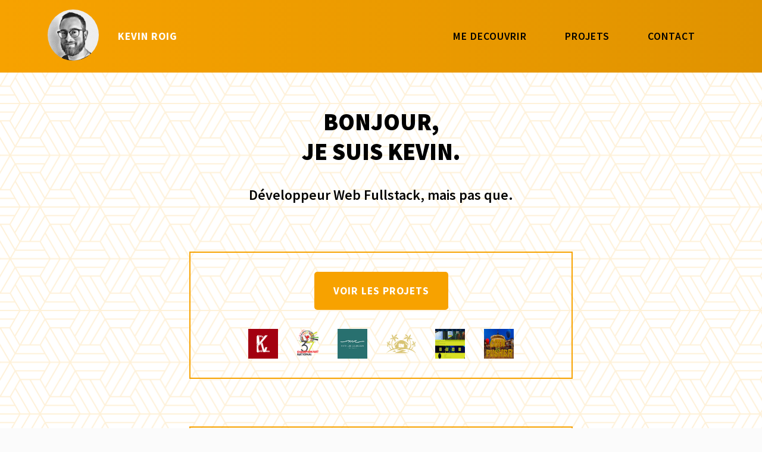

--- FILE ---
content_type: text/html; charset=UTF-8
request_url: https://www.kevinroig.myknives.net/index.php
body_size: 1315
content:
<!DOCTYPE html>
<html lang="fr">

<head>
    <meta name="robots" content="index" />
    <meta name="robots" content="follow" />
    <meta charset="UTF-8">
    <meta http-equiv="X-UA-Compatible" content="IE=edge">
    <meta name="viewport" content="width=device-width, initial-scale=1.0">
    <meta name="description" content="Kevin Roig, Développeur Web Fullstack, vous présente son portfolio. N'hésitez pas à le contacter pour tout projet.">
    <link rel="stylesheet" href="header.css">
    <link rel="icon" href="images/favicon.ico">
    <link rel="shortcut icon" href="images/favicon.ico">
</head>

</html>

<body>
    <nav id="nav_bar">
        <div id="main_container">
            <div id="link_container">
                <div id="left_link_container">
                    <a href="index.php">
                        <div id="logo">
                            <img src="images/KR_face5.png" alt="Une photo retouchée de Kevin Roig" width="450px">
                        </div>
                        <span>KEVIN ROIG</span>
                    </a>
                </div>
                <div id="right_link_container">
                    <span class="dropdown">
                        <a href="discover_me.php" class="dropdown-menu">ME DECOUVRIR</a>
                    </span>
                    <span>
                        <a href="projects.php">PROJETS</a>
                    </span>

                    <span>
                        <a href="contact.php">CONTACT</a>
                    </span>
                </div>
                <div id="menuToggle">
                    <input type="checkbox" id="burger" />
                    <div>
                        <span></span>
                        <span></span>
                        <span></span>
                    </div>
                    <ul id="menu">
                        <li class="dropdown-mobile" id="dropdown-mobile">
                            <a href="discover_me.php" class="dropdown-menu-mobile" id="dropdown-menu-mobile">ME DECOUVRIR</a>
                        </li>
                        <li>
                            <a href="projects.php">
                                PROJETS
                            </a>
                        </li>
                        <li>
                            <a href="contact.php">
                                CONTACT
                            </a>
                        </li>
                    </ul>
                </div>
            </div>
        </div>
    </nav><link rel="stylesheet" href="index.css">
<title>Kevin Roig - Développeur Web</title>

<section id="intro" class="odd_section">
    <div class="name_intro">
        <h1>Bonjour,</h1>
        <h1>je suis Kevin.</h1>
        <h2>Développeur Web Fullstack, mais pas que.</h2>
    </div>
    <div class="projects_container">
        <a class="projects_button" href="projects.php">
            <p>Voir les projets</p>
        </a>
        <div class="projects_images">
            <img src="images/logo3_white_bgd_red_middle.png" alt="Le logo du site myknives.net">
            <img src="images/logo-accueil.png" alt="Le logo du National tir à l'arc UFOLEP 2023">
            <img src="images/PROFILS DE RÉSEAUX_03.jpg" alt="Le logo du site mc-kinesiologie.fr">
            <img src="images/Logo.svg" alt="Le logo du site Echappeeszen.com">
            <img src="images/bet6.png" alt="Une image du site de pari">
            <img src="images/CPVR_Main_Title.jpg" alt="Le logo de CPVR">
        </div>
    </div>
    <div class="discover_me_container">
        <a class="discover_me_button" href="discover_me.php">
            <p>Me découvrir</p>
        </a>
        <div class="discover_me_image">
            <img src="images/KR_wheeler.gif" alt="">

        </div>
    </div>
</section>
<link rel="stylesheet" href="footer.css">

<footer>
    <div class="footer_container">

        <div class="footer_about_me">
            <h2>KEVIN ROIG</h2>
            <p>Développeur Web Fullstack, mais pas que.</p>
        </div>
        <div class="footer_contact">
            <div class="footer_button_container">
                <a href="contact.php">Contact</a>
            </div>
            <div class="made_by">
                © Copyright 2023. Made by <a href="index.php">Kevin Roig</a>
            </div>
        </div>
        <div class="footer_social">
            <h2>LIENS</h2>
            <div>
                <a href="https://www.linkedin.com/in/kevin-roig/" target="_blank">
                    <img id="logo_linkedin" src="images/logo_linkedin_orange.png" alt="Le logo de LinkedIn">
                </a>
                <a href="https://github.com/KevinRoig" target="_blank">
                    <img id="logo_github" src="images/github-mark-orange.png" alt="Le logo de Github">
                </a>
            </div>
        </div>
    </div>

</footer>
</body>

--- FILE ---
content_type: text/css
request_url: https://www.kevinroig.myknives.net/header.css
body_size: 1841
content:
@import url('https://fonts.googleapis.com/css2?family=Source+Sans+Pro:wght@200;400;600;700;900&display=swap');

body {
    width: 100vw;
    margin: 0;
    font-family: 'Source Sans Pro', sans-serif;
    background-color: #fbfbfb;
    box-sizing: border-box;
    display: flex;
    flex-direction: column;
    min-height: 100vh;
}

a {
    text-decoration: none;
}

#main_container {
    width: 100%;
}

#burger_menu {
    display: none;
}

#nav_bar {
    position: fixed;
    z-index: 1000;
    width: 100vw;
    display: flex;
    justify-content: space-between;
    background-size: cover;
    background: linear-gradient(90deg, rgba(247, 162, 0, 1) 0%, rgba(224, 147, 0, 1) 100%);
}

#link_container {
    display: flex;
    justify-content: space-between;
    align-items: center;
    padding: 1rem 5rem;
}

#left_link_container {
    display: flex;
    justify-content: space-evenly;
    align-items: center;
}

#left_link_container a {
    display: flex;
    align-items: center;
}

#left_link_container span {
    padding: 0 2rem;
    margin: 0;
    color: white;
    font-size: 1.1rem;
    font-weight: 700;
    letter-spacing: 1px;
    transition: color .3s;
}

#left_link_container span:hover {
    color: #000;
    cursor: pointer;
}

#right_link_container {
    display: flex;
    justify-content: space-evenly;
    align-items: center;
}

#link_container span a {
    text-decoration: none;
    font-weight: 600;
    color: #000;
    font-size: 1.1rem;
    letter-spacing: 1px;
    padding: 0 2rem;
    transition: color 0.3s;
}

#link_container span a:hover {
    color: white;
}

#home_logo {
    width: 60px;
    height: 60px;
}

#logo img {
    width: 100%;
    max-height: 100%;
    max-width: 86px;
    border-radius: 50%;
}

#menuToggle {
    display: none;
}

#responsive_separator {
    display: none;
}

#burger_menu {
    display: none;
}

.dropdown,
#dropdown {
    position: relative;
}

.dropdown-menu {
    cursor: pointer;
    display: inline-block;
    position: relative;
    color: #FFFFFF;
}

.dropdown-menu:after {
    content: '';
    position: absolute;
    width: 100%;
    transform: scaleX(0);
    height: 2px;
    bottom: 0;
    left: 0;
    background-color: #d9c573;
    transform-origin: bottom right;
    transition: transform 0.25s ease-out;
}

.dropdown-menu--active:after {
    transform: scaleX(1);
    transform-origin: bottom left;
}

.dropdown-menu-item {
    display: none;
}

.dropdown-menu-item--active {
    display: flex;
    flex-direction: column;
    position: absolute;
    width: 20vw;
    margin-top: 5px;
    animation: dropdown_navbar_appear 0.5s ease-in-out;
}

@keyframes dropdown_navbar_appear {
    from {
        opacity: 0;
        transform: translateY(-10px);
    }

    to {
        opacity: 1;
        transform: translateY(0px);
    }
}

.dropdown-menu-item #item:hover {
    color: #d9c573;
}

.dropdown-menu-item #item {
    text-decoration: none;
    color: #FFFFFF;
    font-size: 16px;
    font-weight: lighter;
    width: auto;
    margin-bottom: 5px;
}

.fixed-position {
    position: fixed;
}



@media only screen and (max-width: 1200px) {
    #link_container span a {
        font-size: 16px;
    }
}

@media screen and (max-width: 800px) {
    #nav_bar {
        height: auto;
    }

    #left_link_container {
        width: 100%;
        padding: 1rem 0;
    }

    #burger_menu {
        display: block;
        height: 0;
    }

    #link_container {
        display: inline;
        justify-content: space-evenly;
        padding: 0;
    }

    #right_link_container {
        display: none;
    }

    #logo {
        visibility: visible;
    }

    #link_container span a {
        font-size: 14px;
    }

    #menuToggle {
        display: flex;
        z-index: 1;
        width: 33.3%;
        justify-content: center;
        align-content: center;

        -webkit-user-select: none;
        user-select: none;
    }

    #menuToggle div {
        position: absolute;
        right: 20px;
        top: 50px;
    }

    #menuToggle a {
        text-decoration: none;
        color: #232323;
        margin-top: 5rem;
        transition: color 0.3s ease;
    }

    #menuToggle a:hover {
        color: #ffffff;
    }


    #menuToggle input {
        cursor: pointer;
        display: block;
        height: 50px;
        margin: 0;
        opacity: 0;
        position: absolute;
        right: 12px;
        top: 36px;
        width: 50px;
        /* hide this */
        z-index: 2;
        /* and place it over the hamburger */

        -webkit-touch-callout: none;
    }

    #menuToggle div span {
        display: block;
        width: 33px;
        height: 4px;
        margin-bottom: 5px;
        position: relative;

        background: #ffffff;
        border-radius: 3px;

        z-index: 1;

        transform-origin: 4px 0;

        transition: transform 0.5s cubic-bezier(0.77, 0.2, 0.05, 1.0),
            background 0.5s cubic-bezier(0.77, 0.2, 0.05, 1.0),
            opacity 0.55s ease;
    }

    #menuToggle div span:first-child {
        transform-origin: 0% 0%;
    }

    #menuToggle div span:nth-last-child(2) {
        transform-origin: 0% 100%;
    }

    /*
    * Transform all the slices of hamburger
    * into a crossmark.
    */
    #menuToggle input:checked~div span {
        opacity: 1;
        transform: rotate(45deg) translate(-2px, -5px);
        background: #232323;
    }

    /*
    * But let's hide the middle one.
    */
    #menuToggle input:checked~div span:nth-last-child(2) {
        opacity: 0;
        transform: rotate(0deg) scale(0.2, 0.2);
    }

    /*
    * Ohyeah and the last one should go the other direction
    */
    #menuToggle input:checked~div span:nth-last-child(1) {
        transform: rotate(-45deg) translate(0, -4px);
    }

    /*
    * Make this absolute positioned
    * at the top left of the screen
    */
    #menu {
        background: linear-gradient(90deg, rgba(247, 162, 0, 1) 0%, rgba(224, 147, 0, 1) 100%);
        display: flex;
        height: 100vh;
        margin: 0;
        left: 0;
        list-style-type: none;
        position: absolute;
        transform: translate(-100%);
        transform-origin: 0 0;
        transition: transform .5s cubic-bezier(.77, .2, .05, 1);
    }

    #menu li {
        padding: 10px 0;
        font-size: 22px;
    }

    /*
    * And let's slide it in from the left
    */
    #menuToggle input:checked~ul {
        padding: 0;
        transform: none;
    }

    #menuToggle ul {
        display: flex;
        flex-direction: column;
        text-align: center;
        width: 100%;
    }

    .dropdown-menu-item-mobile--active {
        display: flex;
        flex-direction: column;
        width: auto;
        margin-top: 5px;
        animation: dropdown_navbar_appear 0.5s ease-in-out;
    }

    .dropdown-mobile,
    #dropdown {
        position: relative;
    }

    .dropdown-menu-mobile,
    #dropdown-menu-mobile {
        cursor: pointer;
        display: inline-block;
        position: relative;
        color: #FFFFFF;
    }

    .dropdown-menu-mobile:after {
        content: '';
        position: absolute;
        width: 100%;
        transform: scaleX(0);
        height: 2px;
        bottom: 0;
        left: 0;
        background-color: #d9c573;
        transform-origin: bottom right;
        transition: transform 0.25s ease-out;
    }

    .dropdown-menu-mobile--active:after {
        transform: scaleX(1);
        transform-origin: bottom left;
    }

    .dropdown-menu-item-mobile,
    #dropdown-menu-item-mobile {
        display: none;
    }

    .item-mobile {
        text-decoration: none;
        color: #FFFFFF;
        font-size: 18px;
        font-weight: lighter;
        width: auto;
        padding-top: 10px;
        padding-left: 10px;
    }
}

--- FILE ---
content_type: text/css
request_url: https://www.kevinroig.myknives.net/index.css
body_size: 1126
content:
.odd_section {
    width: 100vw;
    background: linear-gradient(to right, rgba(255, 255, 255, .85), rgba(255, 255, 255, .85)), url("data:image/svg+xml,<svg id='patternId' width='100%' height='100%' xmlns='http://www.w3.org/2000/svg'><defs><pattern id='a' patternUnits='userSpaceOnUse' width='50.41' height='87' patternTransform='scale(2) rotate(0)'><rect x='0' y='0' width='100%' height='100%' fill='hsla(0,0%,100%,1)'/><path d='M25.3 87L12.74 65.25m0 14.5h-25.12m75.18 0H37.68M33.5 87l25.28-43.5m-50.23 29l4.19 7.25L16.92 87h-33.48m33.48 0h16.75-8.37zM8.55 72.5L16.92 58m50.06 29h-83.54m79.53-50.75L50.4 14.5M37.85 65.24L50.41 43.5m0 29l12.56-21.75m-50.24-14.5h25.12zM33.66 29l4.2 7.25 4.18 7.25M33.67 58H16.92l-4.18-7.25M-8.2 72.5l20.92-36.25L33.66 0m25.12 72.5H42.04l-4.19-7.26L33.67 58l4.18-7.24 4.19-7.25M33.67 29l8.37-14.5h16.74m0 29H8.38m29.47 7.25H12.74M50.4 43.5L37.85 21.75m-.17 58L25.12 58M12.73 36.25L.18 14.5M0 43.5l-12.55-21.75M24.95 29l12.9-21.75M12.4 21.75L25.2 0M12.56 7.25h-25.12m75.53 0H37.85M58.78 43.5L33.66 0h33.5m-83.9 0h83.89M33.32 29H16.57l-4.18-7.25-4.2-7.25m.18 29H-8.37M-16.74 0h33.48l-4.18 7.25-4.18 7.25H-8.37m8.38 58l12.73-21.75m-25.3 14.5L0 43.5m-8.37-29l21.1 36.25 20.94 36.24M8.37 72.5H-8.36'  stroke-width='1' stroke='hsla(39, 100%, 48%, 1)' fill='none'/></pattern></defs><rect width='800%' height='800%' transform='translate(0,0)' fill='url(%23a)'/></svg>");
    flex: 1;
}

#intro {
    position: relative;
    padding-bottom: 2rem;
}

.name_intro {
    padding-top: 25vh;
    width: 90%;
    margin: auto;
}

section h1 {
    text-transform: uppercase;
    text-align: center;
    font-size: 2.5rem;
    font-weight: 800;
    margin: 0;
}

section h2 {
    text-align: center;
    margin-top: 2rem;
    font-weight: 600;
    font-size: 1.5rem;
}

.projects_container,
.discover_me_container {
    width: 50%;
    display: flex;
    flex-direction: column;
    justify-content: center;
    align-items: center;
    border: 2px solid rgba(247, 162, 0, 1);
    margin: 5rem auto;
}

.projects_button,
.discover_me_button {
    text-transform: uppercase;
    text-align: center;
    padding: 0.2rem 2rem;
    background-color: rgba(247, 162, 0, 1);
    border-radius: 5px;
    margin: 2rem;
    color: white;
    font-size: 1.1rem;
    font-weight: 700;
    letter-spacing: 1px;
    transition: color .3s;
}

.projects_button:hover,
.discover_me_button:hover {
    color: #000;
    cursor: pointer;
}

.projects_images {
    display: flex;
    flex-wrap: wrap;
    justify-content: center;
}

.projects_images img {
    max-width: 50px;
    max-height: 50px;
    margin: 0 1rem 2rem 1rem;
}

.discover_me_image img {
    width: 200px;
    margin-bottom: 2rem;
}

@media screen and (max-width: 800px) {

    .projects_container,
    .discover_me_container {
        width: 90%;
        margin-top: 2rem;
    }
}

--- FILE ---
content_type: text/css
request_url: https://www.kevinroig.myknives.net/footer.css
body_size: 458
content:
footer {
    width: 100vw;
    background-color: black;
    color: white;
}

.footer_container {
    display: flex;
    justify-content: space-between;
    align-items: center;
    width: 80%;
    margin: auto;
    padding: 1rem 0;
}

.footer_about_me p {
    margin-top: 0;
}

.footer_contact {
    display: flex;
    flex-direction: column;
    justify-content: center;
    align-items: center;
    font-size: small;
}

.footer_about_me,
.footer_social {
    display: flex;
    flex-direction: column;
    justify-content: center;
    width: 30%;
}

.footer_social {
    align-items: end;
}

.footer_button_container a {
    padding: 0.5rem 1rem;
    background-color: rgba(247, 162, 0, 1);
    border-radius: 5px;
    color: white;
    font-size: 20px;
    font-weight: 600;
    cursor: pointer;
    text-align: center;
    line-height: 40px;
    transition: color 0.3s;
    letter-spacing: 1px;
    text-transform: uppercase;
}

.footer_button_container a:hover {
    color: #000;
    cursor: pointer;
}

.made_by {
    margin-top: 1rem;
}

.made_by a {
    color: rgba(247, 162, 0, 1);
    font-weight: 600;
}

#logo_linkedin,
#logo_github {
    width: 40px;
}

#logo_github {
    margin-left: 1rem;
}

@media screen and (max-width: 800px) {
    .footer_container {
        width: 90%;
        flex-direction: column;
        align-items: baseline;
    }
    .footer_container h2 {
        margin-bottom: 0;
    }
    .footer_about_me, 
    .footer_contact,
    .footer_social {
        width: 100%;
    }
    .footer_contact {
        align-items: baseline;
        margin: 1rem 0;
    }

    .footer_social {
        align-items: baseline;
    }
}

--- FILE ---
content_type: image/svg+xml
request_url: https://www.kevinroig.myknives.net/images/Logo.svg
body_size: 30198
content:
<svg width="87" height="55" viewBox="0 0 87 55" fill="none" xmlns="http://www.w3.org/2000/svg">
<path d="M27.6585 50.318L26.8081 48.9981L26.0539 47.863C25.9539 47.7129 25.8115 47.6321 25.6306 47.6282L22.6253 47.5243C22.5445 47.5243 22.4676 47.5397 22.3945 47.5705L19.7855 48.7211C19.7124 48.7518 19.647 48.8019 19.5931 48.8634L18.6273 50.0063C18.5772 50.064 18.5618 50.1333 18.5811 50.2064C18.5965 50.2833 18.6427 50.3372 18.7119 50.368L20.0125 50.926L20.5974 49.7523C20.6629 49.6253 20.7552 49.533 20.8822 49.4676L22.4137 48.7018C22.456 48.6787 22.4945 48.6864 22.5214 48.7211C22.5522 48.7595 22.5561 48.7942 22.5291 48.8326L22.0212 49.5599C21.9673 49.6369 21.9327 49.7254 21.9135 49.8216L21.7134 51.0376L24.7725 50.8105L27.5161 50.6066C27.5854 50.6027 27.6354 50.5681 27.6662 50.5027C27.7008 50.4411 27.697 50.3795 27.6585 50.318ZM66.6619 48.6018C66.6388 48.5248 66.5887 48.4709 66.5156 48.4363L65.3228 47.9207L64.7148 47.5243C64.5916 47.4474 64.4685 47.4435 64.3377 47.5089L62.7908 48.3093C62.7061 48.3517 62.6407 48.4132 62.5907 48.4979L62.3136 48.9943C62.2674 49.0751 62.2597 49.1559 62.2828 49.2444C62.3059 49.3329 62.3598 49.3983 62.4368 49.4406L63.0601 49.7908L63.8836 49.8832C64.0144 49.8985 64.1106 49.8485 64.1799 49.7369L64.4185 49.3367L66.6234 49.3868C66.6926 49.3906 66.7504 49.3637 66.7927 49.306C66.835 49.2482 66.8466 49.1867 66.8235 49.1174L66.6619 48.6018ZM86.9562 54.3738C83.2352 50.5373 78.4675 47.2242 72.9495 44.6191C73.1996 44.5768 73.4536 44.5652 73.7075 44.5729C78.0519 40.4709 80.3684 34.3411 80.3723 29.2155C80.3723 29.1732 80.3915 29.1424 80.4262 29.127C80.4646 29.1078 80.4993 29.1116 80.5301 29.1386C81.3189 29.7312 81.6691 30.7432 81.6498 31.863C81.6498 31.8861 81.6614 31.9053 81.6844 31.913C81.7075 31.9207 81.7229 31.9168 81.7383 31.8976C81.8807 31.7244 82 31.5397 82.0962 31.3396C82.1039 31.3165 82.1231 31.305 82.1501 31.3089C82.1731 31.3127 82.1885 31.3281 82.1924 31.355C82.2963 32.0515 81.9269 32.5325 81.8999 33.4253C81.873 34.3411 82.6388 35.4339 82.3771 36.5883C82.3694 36.6229 82.3809 36.6499 82.4079 36.6691C82.4348 36.6922 82.4656 36.6922 82.4964 36.6768C85.3439 35.0068 84.6282 32.013 83.9009 30.7124C83.8855 30.6893 83.8894 30.6701 83.9047 30.6508C83.9201 30.6316 83.9394 30.6278 83.9625 30.6355C84.5358 30.8432 85.063 31.1395 85.5401 31.5243C85.5632 31.5436 85.5863 31.5436 85.6094 31.5282C85.6287 31.5089 85.6363 31.4859 85.621 31.4628C84.8321 29.8274 82.9351 28.9077 81.5151 28.369C81.4728 28.3536 81.4536 28.3228 81.4536 28.2766C81.4574 28.2305 81.4805 28.2035 81.5228 28.192C82.1578 28.0188 83.6546 27.5032 84.5935 26.2757C85.7595 24.7557 85.7556 22.2891 84.8283 21.0154C84.809 20.9885 84.7821 20.9808 84.7513 20.9885C84.7167 20.9962 84.7013 21.0193 84.6974 21.0501C84.6089 22.3084 83.6623 23.6937 82.9158 24.8904C82.9043 24.9058 82.8927 24.9135 82.8735 24.9096C82.8542 24.9096 82.8427 24.8981 82.8389 24.8827C82.7965 24.7211 82.7003 24.3901 82.5926 24.1169C82.5849 24.0977 82.5733 24.09 82.5503 24.0939C82.5272 24.0939 82.5156 24.1092 82.5156 24.1285C82.4502 24.9866 82.0962 26.4912 81.215 27.1376C81.1727 27.1684 81.1342 27.1684 81.0919 27.1376C81.0534 27.1068 81.0457 27.0645 81.0649 27.0183C81.8692 25.0905 81.6306 22.0967 81.215 20.7422C81.2035 20.7115 81.1842 20.6999 81.1534 20.7076C81.1226 20.7115 81.1073 20.7307 81.1073 20.7615C81.1573 21.9774 80.9995 24.6634 80.3069 25.8331C80.2915 25.8562 80.2722 25.8639 80.2453 25.8562C80.2184 25.8485 80.2068 25.8293 80.2068 25.8024C80.2722 21.3887 77.9173 19.28 76.1433 19.0068C76.1164 19.0029 76.101 19.0145 76.0895 19.0376C76.0779 19.0568 76.0779 19.0799 76.0972 19.0953C76.8514 19.8918 76.6128 21.1694 77.1438 22.0621C77.163 22.0929 77.1554 22.116 77.1246 22.1352C76.8783 22.2737 76.6205 22.393 76.355 22.4931C76.3319 22.5008 76.3203 22.5162 76.3203 22.5393C76.3203 22.5623 76.328 22.5816 76.3511 22.5893C77.1284 23.0203 77.7749 23.5975 78.2944 24.317C78.8177 25.0366 79.1602 25.8331 79.3218 26.7066C79.3295 26.7528 79.3141 26.7875 79.2718 26.8105C79.2294 26.8298 79.1909 26.8221 79.1602 26.7913C78.5676 26.1564 77.2208 25.2636 76.2434 25.1751C76.2126 25.1713 76.1934 25.1828 76.1857 25.2098C76.1741 25.2406 76.1818 25.2598 76.2087 25.2752C77.0899 25.7293 78.4906 26.9875 79.0832 28.1727C79.0986 28.2074 79.0986 28.2381 79.0794 28.2651C79.0601 28.2959 79.0332 28.3074 78.9947 28.3074C78.1674 28.2651 76.1972 28.4498 75.2968 28.7884C75.266 28.8 75.2544 28.823 75.2544 28.8538C75.2583 28.8885 75.2775 28.9077 75.3122 28.9115C75.4738 28.9385 75.6354 28.9731 75.7932 29.0231C75.8239 29.0347 75.8355 29.0539 75.8393 29.0809C75.8393 29.1116 75.8278 29.1309 75.8009 29.1424C75.1621 29.4041 73.6652 30.2391 73.3074 31.8899C73.2958 31.9284 73.3112 31.9476 73.3535 31.9476C74.7388 31.8591 75.9702 31.5205 76.9052 30.9779C76.9206 30.9664 76.9399 30.9664 76.9553 30.9818C76.9706 30.9972 76.9745 31.0126 76.963 31.0318C76.6897 31.5782 76.532 32.1554 76.4896 32.7634C76.4896 32.7865 76.5012 32.798 76.5243 32.8057C76.5435 32.8096 76.5628 32.8019 76.5705 32.7826C77.0091 31.8052 78.1943 30.2622 79.3218 29.6658C79.3564 29.6504 79.3872 29.6504 79.418 29.6696C79.4488 29.6927 79.4642 29.7196 79.4642 29.7543C79.3526 35.1299 76.151 40.7903 71.291 43.8726C70.1635 43.3839 69.013 42.9221 67.8316 42.4911C68.2357 42.4026 68.6436 42.3565 69.0553 42.3642C73.9731 32.9981 72.3069 19.3416 66.5695 13.0385C66.5079 12.9731 66.5002 12.9 66.5503 12.8231C66.6003 12.7499 66.6695 12.723 66.7542 12.7538C68.2857 13.2771 69.5863 14.1506 70.6522 15.3743C70.6753 15.4051 70.7023 15.4128 70.7369 15.3935C70.7715 15.3781 70.7831 15.3512 70.7715 15.3127C70.5445 14.5162 70.152 13.6504 69.5632 13.1155C69.5402 13.0924 69.5325 13.0655 69.5479 13.0347C69.5632 13.0001 69.5902 12.9885 69.6248 12.9962C70.3328 13.1463 71.1794 13.4965 72.3569 14.0236C73.5921 14.5777 75.5315 13.7889 76.4627 13.9197C76.4973 13.9236 76.5204 13.912 76.5358 13.8813C76.5512 13.8543 76.5474 13.8274 76.5281 13.8043C74.1731 11.026 69.6479 10.6182 67.189 11.0376C67.1082 11.053 67.0467 11.0222 67.0043 10.9491C66.9659 10.876 66.9735 10.8067 67.0274 10.7451C67.9432 9.81007 69.0515 9.26365 70.3482 9.10204C70.3829 9.09819 70.406 9.07895 70.4137 9.04432C70.4213 9.00969 70.4137 8.9866 70.3829 8.96736C69.9673 8.698 69.1746 8.43249 68.582 8.54023C68.5474 8.54408 68.5243 8.53253 68.5089 8.50175C68.4935 8.47481 68.4935 8.44788 68.5166 8.42094C69.19 7.68982 69.798 6.91253 70.3482 6.08521C71.391 4.53061 70.9447 1.26366 71.1756 0.136196C71.1833 0.105412 71.1717 0.0784767 71.1448 0.0592359C71.1178 0.0438449 71.0909 0.0438449 71.064 0.0592359C69.8749 0.85962 67.7739 3.12609 66.8735 5.33485C66.862 5.35793 66.8427 5.36948 66.8158 5.36563C66.7888 5.36178 66.7734 5.34254 66.7734 5.31561C66.7157 4.44211 66.2886 3.13379 65.9923 2.50656C65.9769 2.48348 65.9577 2.47578 65.9307 2.47963C65.9076 2.48732 65.8923 2.50657 65.8923 2.5335C65.9577 3.40315 66.1539 6.35457 65.9269 8.22469C65.923 8.25163 65.9076 8.26318 65.8846 8.26702C65.8576 8.27087 65.8422 8.26318 65.8307 8.24009C65.7268 8.00536 65.5767 7.80141 65.3843 7.62825C65.3651 7.61671 65.3458 7.61286 65.3266 7.62441C65.3035 7.63595 65.2958 7.65519 65.2997 7.67828C65.4036 8.35168 65.4113 9.02508 65.3228 9.70233C65.3074 9.80238 65.2496 9.8524 65.1496 9.85625C65.0495 9.85625 64.988 9.80622 64.9726 9.71002C64.5108 7.13186 62.8947 3.888 61.4594 2.69896C61.4517 2.69512 61.444 2.69512 61.4401 2.69896C61.4324 2.70666 61.4286 2.71051 61.4324 2.7182C61.925 3.75332 62.2559 4.83461 62.4291 5.96592C62.4329 5.97746 62.4291 5.98901 62.4137 5.98901C62.4021 5.99285 62.3944 5.98901 62.3906 5.97746C60.7167 2.0448 57.4882 -0.0600516 54.4868 0.0399959C54.4714 0.0361482 54.4637 0.0438447 54.4637 0.0553879C54.4598 0.0707799 54.4637 0.0784759 54.4791 0.0784759C55.2371 0.501756 55.9644 2.81825 57.2381 3.65712C57.242 3.66096 57.2458 3.66481 57.2458 3.67251C57.2458 3.67636 57.242 3.6802 57.2343 3.6802C56.9457 3.74947 56.6878 3.8803 56.4647 4.0804C56.4493 4.09194 56.4531 4.10348 56.4724 4.10733C58.6811 4.68069 61.5633 6.83557 63.5604 10.014C63.6181 10.1025 63.6065 10.1795 63.5257 10.2449C63.4488 10.3142 63.368 10.3142 63.291 10.2449C60.5897 7.8322 57.1458 6.56621 55.4834 7.03181C55.4642 7.03566 55.4526 7.05105 55.4526 7.07029C55.4526 7.08953 55.4642 7.10108 55.4834 7.10493C56.8379 7.39353 58.0616 7.97073 59.1467 8.83653C59.1621 8.84807 59.1621 8.86346 59.1544 8.87885C59.1467 8.89809 59.1352 8.90579 59.1159 8.90194C54.9639 8.34013 51.3968 12.3305 51.1313 14.5547C51.1313 14.5739 51.139 14.5893 51.1544 14.5931C51.1737 14.6008 51.1852 14.597 51.1967 14.5816C51.8778 13.635 53.9096 13.8274 55.0601 13.3156C55.0717 13.3079 55.0832 13.3079 55.0948 13.3156C55.1025 13.3233 55.1063 13.3348 55.1063 13.3464C55.0678 13.7543 55.1486 14.1391 55.3526 14.4969C55.3603 14.5123 55.3757 14.5162 55.3911 14.5162C55.4103 14.5123 55.4218 14.5046 55.4257 14.4892C56.6417 11.4609 58.9928 11.2877 60.7205 11.407C60.7436 11.407 60.759 11.4185 60.7629 11.4416C60.7706 11.4647 60.7629 11.4801 60.7398 11.4916C60.0933 11.8572 59.4584 12.8577 59.2429 13.4772C59.2352 13.5003 59.2429 13.5195 59.2622 13.5349C59.2814 13.5465 59.3006 13.5465 59.3199 13.5311C60.3088 12.6153 62.102 12.1843 63.3641 12.369C63.4565 12.3844 63.5065 12.4383 63.5142 12.5345C63.5219 12.6268 63.4834 12.6884 63.3911 12.7192C62.1251 13.154 60.6975 14.2237 60.3434 14.9356C60.3357 14.951 60.3396 14.9702 60.3511 14.9818C60.3665 14.9972 60.3819 14.9972 60.4012 14.9895C60.8014 14.7548 61.2323 14.6162 61.6941 14.5662C61.7172 14.5662 61.7326 14.5739 61.7403 14.5931C61.748 14.6162 61.7403 14.6316 61.7249 14.6432C59.7893 16.2055 59.8163 19.584 60.1857 20.6499C60.1972 20.673 60.2126 20.6845 60.2357 20.6884C60.2626 20.6884 60.278 20.6768 60.2896 20.6576C60.3319 20.5652 60.3858 20.4844 60.4473 20.4075C60.4627 20.3882 60.482 20.3805 60.5051 20.3844C60.5281 20.3882 60.5435 20.3998 60.5474 20.4229C60.9091 21.4002 61.571 22.0929 62.533 22.4969C62.5522 22.5046 62.5714 22.5008 62.5907 22.4854C62.6061 22.4661 62.6099 22.4469 62.6022 22.4277C62.3559 21.735 62.1674 20.3959 62.3059 19.7956C62.3213 19.7302 62.3521 19.7225 62.4021 19.7649C62.5214 19.8726 62.6561 19.9496 62.8062 19.9996C62.8293 20.0034 62.8446 19.9996 62.86 19.9842C62.8754 19.9688 62.8793 19.9496 62.8716 19.9303C62.6753 19.2992 62.5907 17.4907 63.0024 16.5248C63.0101 16.5056 63.0255 16.494 63.0486 16.4979C63.0678 16.5017 63.0794 16.5133 63.0832 16.5325C63.2217 17.6292 64.2569 19.2954 65.1034 19.684C65.1227 19.6917 65.138 19.6879 65.1496 19.6725C65.165 19.6571 65.165 19.6417 65.1534 19.6225C64.0991 17.914 64.1568 14.3469 64.961 13.3041C64.9957 13.2579 65.038 13.2348 65.0957 13.2348C65.1496 13.2309 65.1958 13.2502 65.2342 13.2925C72.8264 22.1352 72.0875 35.9842 65.1842 41.5984C62.6138 40.7865 60.0048 40.1285 57.3535 39.6244C57.3382 39.6205 57.3266 39.609 57.3305 39.5897C57.3305 39.5705 57.342 39.559 57.3612 39.5628C58.3232 39.6051 59.2583 39.6821 60.0664 39.8052C60.0779 38.9125 60.2011 37.1847 60.2588 36.4613C60.2588 36.4421 60.2665 36.4344 60.2857 36.4344C60.3011 36.4344 60.3127 36.4421 60.3127 36.4613C60.5128 38.6124 60.6013 39.6436 60.6205 39.8976C61.0168 39.9669 61.4016 40.0784 61.7787 40.2247V33.3791C61.7787 32.3055 56.861 28.4075 54.279 27.6725C54.2636 27.6686 54.2559 27.6571 54.2559 27.6379C54.2598 27.6186 54.2674 27.6109 54.2867 27.6109C55.1525 27.5647 56.4223 28.2112 56.8187 28.4305C56.8495 28.4459 56.8764 28.4459 56.9033 28.4305C56.9341 28.4152 56.9495 28.3882 56.9495 28.3574C56.9995 27.3377 57.0688 25.0366 52.963 23.0049C52.9399 22.9972 52.9322 22.9779 52.9399 22.9548C52.9476 22.9279 52.963 22.9202 52.9899 22.9279C54.0135 23.1088 55.5604 24.1708 55.9952 24.4787C56.0106 24.494 56.026 24.4902 56.0414 24.4787C56.0606 24.4671 56.0645 24.4517 56.0529 24.4325C55.9606 24.217 55.7682 23.7822 55.6258 23.4782C55.6142 23.4589 55.6181 23.4435 55.6373 23.4281C55.6527 23.4166 55.6681 23.4166 55.6874 23.4281C56.6186 24.2131 58.354 26.3873 58.204 28.5614C58.2001 28.5999 58.2155 28.6268 58.2463 28.6499C58.2771 28.6691 58.3117 28.6691 58.3425 28.6499C58.785 28.3651 58.9736 27.5801 59.0351 27.2685C59.039 27.2492 59.0505 27.2415 59.0698 27.2415C59.0851 27.2415 59.0967 27.2492 59.1005 27.2646C59.1775 27.5609 59.216 27.861 59.2121 28.1689C59.2121 28.1843 59.2237 28.1958 59.2391 28.2035C59.2583 28.2074 59.2737 28.1997 59.2814 28.1843C59.4622 27.7456 59.5738 27.2915 59.6123 26.8182C59.6123 26.799 59.6239 26.7875 59.6431 26.7875C59.6585 26.7836 59.67 26.7913 59.6777 26.8067C60.0741 27.8803 60.2011 28.9808 60.0548 30.116C60.051 30.1314 60.0587 30.1468 60.0702 30.1545C60.0856 30.1621 60.0972 30.1621 60.1126 30.1545C60.3319 29.9697 60.5128 29.7543 60.659 29.5041C60.6705 29.4887 60.6859 29.4811 60.7052 29.4849C60.7244 29.4926 60.7359 29.5041 60.7359 29.5234C60.8321 29.9505 60.8206 30.3776 60.7013 30.8048C60.6936 30.8202 60.7013 30.8355 60.7128 30.8471C60.7244 30.8586 60.7398 30.8625 60.7552 30.8548C61.2977 30.6316 61.7518 29.4541 61.6171 28.3497C61.6133 28.3267 61.6248 28.3113 61.6441 28.3036C61.6672 28.292 61.6864 28.2997 61.6979 28.319C62.2674 29.2078 62.6638 30.7663 62.1558 32.0015C62.1482 32.0207 62.1482 32.04 62.1635 32.0554C62.1751 32.0708 62.1905 32.0785 62.2136 32.0746C62.4791 32.0169 62.7061 31.8899 62.8947 31.6975C62.9139 31.6821 62.9331 31.6783 62.9524 31.6898C62.9755 31.6975 62.9832 31.7167 62.9793 31.7398C62.9062 32.1785 62.733 32.5748 62.456 32.9289C62.4445 32.9443 62.4406 32.9596 62.4483 32.9789C62.456 32.9981 62.4714 33.0097 62.4906 33.0097C63.3064 33.0481 64.3069 32.3132 64.3069 30.5431C64.3069 24.6056 50.6734 16.8519 43.3122 16.8519C36.8168 16.8519 22.6946 24.6403 22.6946 30.2391C22.6946 32.3363 23.3834 33.1174 24.0375 33.1174C24.0991 33.1213 24.1145 33.0943 24.0914 33.0405C23.9106 32.5402 23.8221 32.0207 23.8259 31.4897C23.8259 31.4666 23.8375 31.4512 23.8605 31.4474C23.8836 31.4397 23.899 31.4474 23.9106 31.4666C24.0068 31.6398 24.1222 31.7975 24.2569 31.9438C23.9991 31.0818 23.8298 29.6465 24.5724 28.596C24.5994 28.5729 24.6263 28.5691 24.6571 28.5845C24.6917 28.5999 24.7033 28.6229 24.7033 28.6614C24.6109 29.5195 25.0457 30.4507 25.6768 30.7663C26.2425 30.2776 27.1891 29.5965 27.1891 29.5965C26.8774 28.9077 27.0082 27.7456 27.1737 27.3454C27.1814 27.3262 27.1968 27.3185 27.216 27.3223C27.2352 27.3223 27.2468 27.3339 27.2506 27.3531C27.4161 28.0534 27.8278 28.5498 28.4858 28.8384C28.5051 28.8461 28.5205 28.8461 28.5359 28.8307C28.5513 28.8153 28.5551 28.7961 28.5436 28.7769C28.3088 28.1612 28.2396 27.5224 28.3396 26.8683C28.4397 26.2141 28.6936 25.6254 29.1015 25.1059C31.6835 21.7158 37.9981 19.0645 40.6109 18.191C40.6455 18.1795 40.6686 18.1872 40.6802 18.2218C40.6955 18.2526 40.684 18.2757 40.6532 18.2872C36.3935 20.6114 32.6763 22.8394 30.9832 24.8327C29.8942 26.1102 29.9173 27.3146 30.279 28.3113C30.2867 28.3305 30.2982 28.3382 30.3175 28.3382C30.3367 28.3382 30.3521 28.3305 30.356 28.3113C30.4329 28.1035 30.533 27.9034 30.6561 27.7148C30.6715 27.6917 30.6946 27.6802 30.7254 27.684C30.7523 27.6879 30.7754 27.7033 30.7831 27.7302L30.887 28.0457C30.887 28.0457 31.6143 27.8341 32.4724 27.6263C32.4878 27.6225 32.5032 27.6302 32.507 27.6456C32.5147 27.6648 32.5108 27.6802 32.4916 27.6879C30.2675 28.7499 25.1843 31.5243 25.1843 33.9832V39.8822C25.4036 39.7975 25.6306 39.7514 25.8615 39.7437C25.8692 37.7042 25.9962 35.7225 26.0501 34.9529C26.0539 34.9337 26.0616 34.926 26.0808 34.926C26.1001 34.926 26.1078 34.9337 26.1078 34.9529C26.2963 37.0578 26.3848 39.001 26.4118 39.6936C27.2429 39.6321 28.3973 39.5897 29.621 39.559C29.6402 39.559 29.6518 39.5705 29.6518 39.5897C29.6556 39.609 29.6441 39.6205 29.6248 39.6205C26.9851 40.1285 24.38 40.7865 21.8134 41.5984C14.9024 35.9726 14.1713 22.0967 21.798 13.254C21.8634 13.1771 21.9327 13.1771 21.9981 13.2502C22.837 14.216 22.9178 17.8178 21.875 19.5725C21.8596 19.5994 21.8634 19.6225 21.8827 19.6417C21.9019 19.6648 21.925 19.6686 21.9519 19.6571C22.7793 19.2338 23.7566 17.6408 23.9106 16.571C23.9144 16.5441 23.9298 16.5287 23.9567 16.5248C23.9837 16.521 24.0029 16.5325 24.0145 16.5556C24.4108 17.5407 24.3223 19.3262 24.1261 19.938C24.1107 19.9919 24.1299 20.0111 24.1838 19.9996C24.3685 19.938 24.5301 19.838 24.6686 19.6994C24.8572 20.2382 24.6609 21.7081 24.3954 22.4354C24.3877 22.4546 24.3916 22.47 24.407 22.4854C24.4223 22.5008 24.4416 22.5046 24.4608 22.4969C25.4267 22.0967 26.0924 21.4003 26.4541 20.4152C26.4579 20.3959 26.4733 20.3844 26.4964 20.3805C26.5157 20.3767 26.5349 20.3844 26.5503 20.3998C26.6388 20.5152 26.7119 20.6383 26.7619 20.7769C27.1775 19.888 27.293 16.317 25.3151 14.6739C25.292 14.6547 25.2843 14.6316 25.2958 14.6047C25.3035 14.5777 25.3266 14.5662 25.3536 14.5662C25.7807 14.6201 26.1809 14.7509 26.5541 14.9625C26.5811 14.9741 26.6042 14.9702 26.6234 14.951C26.6426 14.9279 26.6465 14.9048 26.6311 14.8817C26.2078 14.116 24.6301 12.9808 23.3295 12.6307C23.2795 12.6153 23.2526 12.5806 23.2526 12.5268C23.2564 12.4729 23.2795 12.4421 23.3334 12.4267C24.5917 12.1112 26.6003 12.5345 27.6739 13.5195C27.6932 13.5388 27.7124 13.5388 27.7355 13.5272C27.7547 13.5118 27.7624 13.4926 27.7547 13.4657C27.5392 12.8538 26.9159 11.8726 26.2809 11.4993C26.2578 11.4878 26.2463 11.4686 26.254 11.4416C26.2578 11.4185 26.2732 11.4031 26.3002 11.3993C28.0241 11.2839 30.3521 11.4686 31.5642 14.4623C31.5719 14.4854 31.5873 14.4969 31.6104 14.4969C31.6335 14.5008 31.6489 14.4931 31.6604 14.4738C31.8451 14.1314 31.926 13.7697 31.899 13.381C31.8952 13.3618 31.9029 13.3464 31.9183 13.331C31.9375 13.3194 31.9529 13.3194 31.9721 13.3271C33.1073 13.812 35.0428 13.6504 35.7586 14.52C35.774 14.5431 35.797 14.5508 35.824 14.5393C35.8509 14.5277 35.8625 14.5085 35.8586 14.4815C35.5277 12.2536 32.026 8.38246 27.9471 8.8904C27.9202 8.89425 27.8971 8.88655 27.8856 8.85962C27.874 8.83268 27.8817 8.80959 27.9009 8.7942C28.9553 7.96688 30.1328 7.40892 31.4411 7.12032C31.468 7.11262 31.4834 7.09723 31.4834 7.06645C31.4834 7.03566 31.4719 7.01642 31.4411 7.00873C29.6556 6.57775 25.9769 8.01305 23.2603 10.6605C23.2218 10.6951 23.1833 10.699 23.141 10.6682C23.0986 10.6335 23.0909 10.5951 23.1179 10.5489C25.0842 7.13186 28.1049 4.77689 30.4252 4.13427C30.456 4.12657 30.4714 4.10733 30.4791 4.07655C30.4868 4.04576 30.4753 4.01883 30.4522 3.99959C30.279 3.86876 30.0866 3.77256 29.875 3.71099C29.848 3.69944 29.8326 3.68405 29.8288 3.65327C29.8249 3.62633 29.8326 3.60324 29.8557 3.58785C30.9986 2.75284 31.6951 0.74418 32.3916 0.16698C32.4185 0.143891 32.4262 0.116956 32.4146 0.0861719C32.407 0.0515402 32.3839 0.0361479 32.3492 0.0361479C29.4979 0.0169082 26.4733 1.96784 24.7879 5.57342C24.7687 5.6119 24.7379 5.62729 24.6956 5.6119C24.6532 5.60036 24.634 5.56957 24.6417 5.5234C24.8148 4.6422 25.0842 3.7918 25.4498 2.97217C25.4652 2.93369 25.4575 2.90291 25.4228 2.87982C25.3882 2.85673 25.3574 2.86058 25.3266 2.88752C23.8567 4.29204 22.2713 7.66289 21.9558 10.1756C21.9519 10.2257 21.925 10.2526 21.875 10.2564C21.8249 10.2603 21.7942 10.2372 21.7826 10.1872C21.494 9.19054 21.6479 7.99381 21.7018 7.65134C21.7057 7.6321 21.698 7.62056 21.6826 7.60901C21.6633 7.60132 21.6479 7.60132 21.6325 7.61286C21.4209 7.79757 21.2593 8.02075 21.1515 8.27857C21.1439 8.29781 21.1285 8.30165 21.1092 8.30165C21.0938 8.29781 21.0823 8.28626 21.0784 8.27087C20.836 6.34687 21.0515 3.23384 21.1092 2.46039C21.1131 2.44115 21.1015 2.4296 21.0823 2.42191C21.063 2.41806 21.0477 2.42191 21.04 2.44115C20.736 3.05298 20.2627 4.47674 20.2203 5.38102C20.2203 5.40026 20.2088 5.41181 20.1895 5.41565C20.1703 5.4195 20.1588 5.41181 20.1511 5.39257C19.2429 3.1184 17.0342 0.755724 15.8529 0.00536392C15.8413 -0.00233257 15.8259 -0.00233233 15.8144 0.00921192C15.8028 0.0169084 15.7951 0.0284509 15.799 0.0438439C16.0799 1.07511 15.5796 4.48828 16.6494 6.08136C17.215 6.93946 17.85 7.74369 18.5503 8.49021C18.5657 8.5056 18.5657 8.52099 18.558 8.54023C18.5465 8.55562 18.5311 8.56332 18.5118 8.55562C17.8654 8.39401 16.9187 8.72494 16.5224 9.02893C16.5109 9.04047 16.507 9.05202 16.5109 9.06741C16.5147 9.0828 16.5263 9.0905 16.5416 9.0905C17.7769 9.15591 19.3584 9.96014 20.1241 10.926C20.1549 10.9606 20.1549 10.9953 20.1318 11.0337C20.1087 11.0722 20.078 11.0876 20.0318 11.0761C17.6152 10.5912 12.8168 10.9414 10.4079 13.8736C10.3964 13.889 10.3964 13.9043 10.4041 13.9159C10.4156 13.9313 10.4272 13.939 10.4464 13.9351C11.3353 13.7312 13.3632 14.5931 14.6407 14.0236C15.8529 13.4811 16.7148 13.127 17.4344 12.9808C17.4613 12.977 17.4806 12.9847 17.4921 13.0116C17.5036 13.0347 17.4998 13.0539 17.4806 13.0732C16.8495 13.6196 16.4339 14.547 16.2069 15.382C16.1992 15.4128 16.2069 15.432 16.2338 15.4474C16.2607 15.4589 16.2838 15.4551 16.2992 15.432C17.419 14.1237 18.7966 13.2079 20.4358 12.6922C20.4974 12.673 20.5436 12.6922 20.5743 12.7461C20.609 12.8 20.6051 12.85 20.5628 12.8962C14.7177 19.1338 12.9861 32.925 17.9423 42.3603C18.3541 42.3565 18.7619 42.3988 19.166 42.4911C17.9846 42.9221 16.8341 43.38 15.7066 43.8687C10.8581 40.798 7.6643 35.1569 7.53347 29.7966C7.53347 29.7504 7.55271 29.7119 7.59504 29.6888C7.63352 29.6658 7.67585 29.6658 7.71818 29.6888C8.8264 30.293 9.9808 31.7937 10.4195 32.7634C10.431 32.7865 10.4464 32.7942 10.4733 32.7865C10.4964 32.7826 10.508 32.7672 10.508 32.7403C10.4618 32.14 10.304 31.5705 10.0347 31.0356C10.027 31.0126 10.0308 30.9972 10.0462 30.9818C10.0616 30.9664 10.077 30.9664 10.0962 30.9779C11.0467 31.5282 12.2973 31.8668 13.7057 31.9476C13.3632 30.2353 11.8009 29.381 11.1698 29.1309C11.1506 29.1193 11.139 29.1039 11.139 29.0809C11.139 29.0578 11.1506 29.0424 11.1737 29.0347C11.3584 28.9731 11.5508 28.9308 11.7432 28.9039C11.7701 28.9 11.7817 28.8885 11.7855 28.8615C11.7894 28.8384 11.7817 28.8192 11.7586 28.8115C10.9005 28.4652 8.90721 28.2689 8.03756 28.3036C7.99523 28.3074 7.9606 28.2882 7.93751 28.2497C7.91442 28.2112 7.91058 28.1727 7.93366 28.1304C8.56089 26.9183 10.0154 25.6369 10.8774 25.229C10.8928 25.2213 10.8966 25.2098 10.8928 25.1905C10.8889 25.1751 10.8774 25.1674 10.862 25.1674C9.91154 25.1944 8.56474 26.0563 7.91827 26.7066C7.8721 26.7528 7.81822 26.7605 7.7605 26.7297C7.70278 26.6951 7.68354 26.6489 7.69894 26.5835C7.87594 25.7408 8.21842 24.9712 8.7302 24.2786C9.23814 23.5821 9.86921 23.0241 10.6234 22.6047C10.6465 22.5931 10.658 22.57 10.658 22.5431C10.6542 22.5123 10.6427 22.4931 10.6157 22.4854C10.3425 22.3776 10.0808 22.2507 9.82688 22.1083C10.381 21.2348 10.1463 19.9649 10.8504 19.153C10.8735 19.1261 10.8774 19.0953 10.862 19.0607C10.8428 19.026 10.8158 19.0145 10.7773 19.0183C9.05728 19.3339 6.83314 21.3541 6.79081 25.5022C6.79081 25.5676 6.75618 25.61 6.69076 25.6254C6.62534 25.6407 6.57532 25.6177 6.54838 25.5561C5.94425 24.2093 5.82881 21.6119 5.89807 20.5845C5.90192 20.5652 5.89422 20.5537 5.87498 20.5498C5.85959 20.5498 5.84805 20.5537 5.84035 20.5691C5.40168 21.8004 5.10538 24.8827 5.88653 26.9029C5.91346 26.9683 5.89807 27.0183 5.84035 27.0607C5.78648 27.0991 5.73261 27.0991 5.67874 27.053C4.85911 26.3603 4.53588 24.9058 4.48201 24.09C4.47816 24.0746 4.47046 24.0631 4.45122 24.0631C4.43583 24.0592 4.42429 24.0669 4.41659 24.0823C4.31654 24.3478 4.23189 24.6133 4.15878 24.8865C4.15108 24.9058 4.14338 24.9135 4.12414 24.9173C4.10875 24.9212 4.09721 24.9135 4.08566 24.8981C3.31991 23.6706 2.34252 22.243 2.29634 20.9616C2.2925 20.9423 2.2848 20.9308 2.26941 20.9269C2.25401 20.9193 2.24247 20.9231 2.23093 20.9385C1.24199 22.1852 1.21121 24.7211 2.40409 26.2795C3.29682 27.4416 4.6898 27.9649 5.3709 28.165C5.43246 28.1804 5.46325 28.2228 5.4671 28.2843C5.4671 28.3459 5.44016 28.3882 5.38244 28.4113C3.95483 28.9577 2.09625 29.8928 1.34204 31.532C1.33819 31.5513 1.34204 31.5667 1.35743 31.5744C1.37282 31.5859 1.38822 31.5859 1.39976 31.5744C1.90385 31.1549 2.46565 30.8394 3.08134 30.6201C3.09673 30.6162 3.10827 30.6162 3.11982 30.6316C3.12751 30.6432 3.13136 30.6547 3.12366 30.6701C2.37715 31.9553 1.6114 35.0376 4.57051 36.7153C4.58975 36.7268 4.60514 36.7268 4.62054 36.7114C4.63978 36.6999 4.64362 36.6845 4.63978 36.6614C4.32424 35.4839 5.12462 34.3603 5.09384 33.4253C5.0669 32.5133 4.68595 32.0323 4.81678 31.305C4.81678 31.2896 4.82833 31.2781 4.84757 31.2781C4.86296 31.2742 4.87835 31.2819 4.8822 31.2973C4.98994 31.532 5.12462 31.7437 5.29009 31.9399C5.29778 31.9515 5.31318 31.9553 5.32472 31.9476C5.34011 31.9438 5.34781 31.9322 5.34781 31.9168C5.31702 30.8086 5.64795 29.7966 6.40601 29.1886C6.44834 29.154 6.49836 29.1463 6.54838 29.1732C6.59841 29.1963 6.6215 29.2386 6.62534 29.2925C6.65228 34.4065 8.96493 40.494 13.2862 44.5768C13.5441 44.5652 13.7942 44.5806 14.0481 44.6191C8.5301 47.2242 3.76243 50.5373 0.0452623 54.3738C-0.012458 54.4315 -0.016306 54.4931 0.0414143 54.5546C0.0952868 54.6162 0.156855 54.62 0.22227 54.57C9.76531 47.1626 24.1376 42.2718 40.38 41.71C40.4339 41.71 40.4608 41.7331 40.4724 41.7831C40.4801 41.837 40.457 41.8678 40.4069 41.8832C36.4281 43.0106 31.8682 44.673 29.3901 46.0929C29.3286 46.1314 29.3055 46.1852 29.3247 46.2545C29.3478 46.3276 29.394 46.3622 29.4671 46.3584C34.0847 46.166 43.2929 46.9279 46.1905 47.1857C46.2559 47.1896 46.2867 47.2242 46.2905 47.2896C46.2905 47.3512 46.2598 47.3896 46.1982 47.3973C39.2179 48.5171 29.3286 51.8841 25.3959 54.0121C25.292 54.0698 25.2535 54.1544 25.2843 54.2699C25.3112 54.3853 25.3843 54.443 25.5036 54.443H63.5219C63.6527 54.443 63.7258 54.3776 63.7489 54.2506C63.7682 54.1236 63.7181 54.039 63.595 53.9967C58.4194 52.2112 48.9187 51.0799 46.1597 50.7797C46.0635 50.7682 46.0096 50.7143 45.9981 50.622C45.9904 50.5258 46.0289 50.4604 46.1174 50.4296C50.354 48.9365 55.5796 48.1439 57.4344 47.8937C57.519 47.8822 57.569 47.8322 57.5729 47.7475C57.5806 47.6629 57.5459 47.6051 57.4613 47.5782C52.8321 46.1237 43.039 44.9654 40.2492 44.6537C40.1799 44.646 40.1453 44.6075 40.1414 44.5383C40.1414 44.469 40.1722 44.4267 40.2376 44.4113C45.8711 43.2646 53.1361 42.899 58.354 42.9106C69.7133 44.8692 79.6104 49.0097 86.7792 54.57C86.8446 54.62 86.9023 54.6162 86.9601 54.5546C87.0139 54.4931 87.0139 54.4353 86.9562 54.3738ZM51.0813 38.0082C50.8004 37.6196 50.4387 37.2771 50.1963 37.1809C50.1847 37.1732 50.177 37.1771 50.1655 37.1847C50.1578 37.1963 50.1578 37.2078 50.1616 37.2194C50.3386 37.5465 50.4772 37.8928 50.5734 38.2545C50.5772 38.2622 50.5734 38.2699 50.5657 38.2737C50.558 38.2814 50.5503 38.2814 50.5426 38.2776C49.8422 37.8889 48.8879 37.7619 48.5416 37.7273C48.5262 37.7235 48.5185 37.7312 48.5185 37.7427C48.5147 37.7543 48.5185 37.7658 48.5301 37.7696C49.0573 38.0044 49.5652 38.2737 50.0539 38.5816C50.0616 38.5893 50.0654 38.597 50.0616 38.6085C50.0577 38.6201 50.05 38.6239 50.0385 38.6239C49.1958 38.5508 48.3492 38.4892 47.495 38.443L47.4719 38.2391C47.4603 38.1775 47.4257 38.1468 47.3641 38.1468H46.9485C46.9139 38.1468 46.8908 38.1583 46.8677 38.1814L46.6715 38.4007C46.4522 38.393 46.2328 38.3853 46.0096 38.3776L45.8249 37.9851C45.7941 37.9197 45.748 37.8812 45.6787 37.862L45.2131 37.7466C45.1284 37.7273 45.0553 37.7504 44.9938 37.8158L44.5243 38.3391C44.1857 38.3353 43.8432 38.3315 43.5007 38.3315C42.4541 38.3315 41.4151 38.3545 40.3839 38.4007L39.9991 37.9351C39.9375 37.8658 39.8644 37.8351 39.772 37.8466L36.8206 38.216C36.759 38.2237 36.7052 38.2545 36.6628 38.3007L36.3242 38.6816L36.2896 38.6701C36.305 38.2199 36.3858 37.7773 36.5282 37.3502C36.532 37.3348 36.5282 37.3194 36.5166 37.3079C36.5012 37.2963 36.4858 37.2963 36.4704 37.304C36.2703 37.4349 36.0933 37.5926 35.9394 37.7773C35.9279 37.7927 35.9125 37.7966 35.8971 37.7889C35.8817 37.785 35.8702 37.7735 35.8702 37.7543V27.8072C35.8702 27.7764 35.8855 27.7571 35.9125 27.7495C35.9394 27.7379 35.9625 27.7456 35.9817 27.7687C36.1472 27.9726 36.3435 28.1343 36.5705 28.2612C36.5897 28.2689 36.609 28.2689 36.6244 28.2574C36.6436 28.2458 36.6513 28.2266 36.6474 28.2074C36.5205 27.3416 36.8245 25.964 37.0476 25.4022C37.0553 25.3791 37.0707 25.3714 37.0938 25.3752C37.1169 25.3791 37.1323 25.3906 37.1323 25.4137C37.2054 26.0448 37.4748 27.2492 37.4671 27.7956C37.4632 27.8264 37.4786 27.8495 37.5056 27.8649C37.5325 27.8803 37.5594 27.8803 37.5864 27.8649C37.7287 27.761 37.8557 27.6379 37.9673 27.4955C37.9981 27.4609 38.0327 27.4455 38.0789 27.4532C38.1251 27.4609 38.1559 27.4839 38.1751 27.5263C38.4368 28.1304 38.7908 28.673 39.2449 29.1501C39.2602 29.1694 39.2795 29.1732 39.3026 29.1655C39.3257 29.154 39.3372 29.1386 39.3372 29.1116C39.2564 27.4031 39.495 25.2021 39.9029 24.1862C39.9106 24.1631 39.9259 24.1554 39.949 24.1593C39.9721 24.167 39.9837 24.1785 39.9837 24.2054C39.9029 25.1251 40.1491 26.9952 40.5185 27.7571C40.5301 27.7841 40.5532 27.7995 40.5801 27.7956C40.6109 27.7956 40.634 27.7802 40.6417 27.7533C40.7648 27.4685 40.911 27.1953 41.0727 26.9337C41.088 26.9067 41.1111 26.899 41.1419 26.9029C41.1727 26.9067 41.1881 26.9221 41.1958 26.9529L41.2881 27.3146C41.2997 27.3723 41.3382 27.3993 41.3959 27.3993H43.4969C43.5739 27.3993 43.6123 27.4378 43.6085 27.5186C43.6085 27.6917 43.5969 27.8687 43.5739 28.0457C43.8471 27.8457 44.1511 27.0914 44.178 26.4642C44.178 26.4488 44.1818 26.445 44.1934 26.4411C44.2049 26.4373 44.2126 26.4411 44.2203 26.4527C44.582 27.0337 44.8283 27.6609 44.963 28.3305C44.9668 28.342 44.9707 28.3497 44.9822 28.3536C44.9938 28.3574 45.0015 28.3536 45.0092 28.3459C45.1477 28.1727 45.2439 27.9803 45.2978 27.761C45.3055 27.7225 45.3324 27.7033 45.3709 27.7033C45.9096 27.711 46.7792 27.8187 46.9986 27.8495C47.0332 27.8533 47.0563 27.8687 47.0755 27.8995C47.5604 28.7461 47.7489 29.3618 47.7643 29.9043C47.7643 29.912 47.7682 29.9197 47.7759 29.9197C47.7836 29.9236 47.7913 29.9197 47.7951 29.912C47.9144 29.6388 48.0221 29.3656 48.1145 29.0809C48.1183 29.0693 48.1299 29.0616 48.1414 29.0616C48.1568 29.0655 48.1645 29.0732 48.1684 29.0847C48.3492 29.6658 48.4069 30.2545 48.3415 30.8586C48.3415 30.8702 48.3454 30.8779 48.3569 30.8856C48.3685 30.8894 48.38 30.8856 48.3877 30.874C48.7725 30.1968 49.1381 27.634 48.9495 26.1679C48.9457 26.1564 48.9534 26.1487 48.9611 26.1448C48.9726 26.141 48.9803 26.141 48.988 26.1525C49.3228 26.6989 49.5075 27.2915 49.5383 27.9303C49.9423 27.9611 50.4464 27.357 50.6157 27.1376C50.6234 27.1261 50.6388 27.1222 50.6542 27.1261C50.6657 27.1338 50.6734 27.1453 50.6734 27.1607C50.6734 27.634 50.6311 28.1035 50.5426 28.5691C50.5387 28.5806 50.5426 28.5883 50.5541 28.596C50.5657 28.5999 50.5734 28.5999 50.5849 28.5922C50.7889 28.3574 50.9582 28.0958 51.0928 27.8149C51.1005 27.7995 51.1159 27.7918 51.1352 27.7956C51.1544 27.8033 51.1621 27.8149 51.166 27.8341V37.9774C51.166 38.0005 51.1583 38.0159 51.1352 38.0275C51.1121 38.0352 51.0928 38.0275 51.0813 38.0082Z" fill="#D8c473"/>
</svg>
